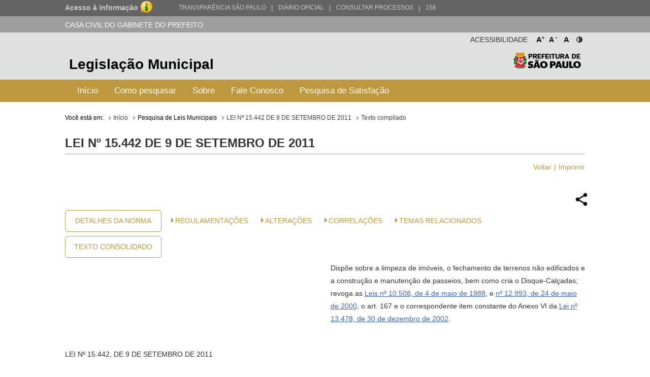

--- FILE ---
content_type: text/html; charset=utf-8
request_url: http://legislacao.prefeitura.sp.gov.br/leis/lei-15442-de-09-de-setembro-de-2011/
body_size: 56483
content:
<!DOCTYPE html>
<html lang="pt-BR">
<head>
	<!-- Global site tag (gtag.js) - Google Analytics -->
	<script async src="https://www.googletagmanager.com/gtag/js?id=UA-79727345-1"></script>
	<script>
	  window.dataLayer = window.dataLayer || [];
	  function gtag(){dataLayer.push(arguments);}
	  gtag('js', new Date());

	  gtag('config', 'UA-79727345-1');
	</script>

	<title> LEI Nº 15.442 DE 9 DE SETEMBRO DE 2011 &laquo; Catálogo de Legislação Municipal</title>

	<meta charset="UTF-8">
	<meta name="viewport" content="initial-scale=1.0,user-scalable=no,maximum-scale=1,width=device-width">
	<meta http-equiv="X-UA-Compatible" content="IE=edge">

	<meta name="description" content="Legislação Municipal - Catálogo de Legislação Municipal. Pesquisa de leis, normas, decretos e portarias do Município de São Paulo.">
	<meta name="keywords" content="legislação, municipal, catálogo, leis, normas, portarias">
	<meta property="og:title" content="Legislação Municipal - Catálogo de Legislação Municipal">
	<meta property="og:type" content="legislação.municipal">
	<meta property="og:url" content="http://legislacao.prefeitura.sp.gov.br/">
	<meta property="og:image" content="http://legislacao.prefeitura.sp.gov.br/static/img/lgo_prefeitura_black.png">


	<link rel="shortcut icon" href="/static/favicon.ico">
	<link href="https://fonts.googleapis.com/icon?family=Material+Icons" rel="stylesheet">
    <link rel="stylesheet" href="/static/css/materialize.css" type="text/css" media="all">
    <link rel="stylesheet" href="/static/css/jquery-ui.min.css" type="text/css" media="all">
    <link rel="stylesheet" href="/static/css/nouislider.css" type="text/css" media="all">
    <link rel="stylesheet" href="/static/css/select2.min.css" type="text/css" media="all">
	<link rel="stylesheet" href="/static/css/style.css?versao=10" type="text/css" media="all">
	<link rel="stylesheet" href="/static/css/estilos_temas.css" type="text/css" media="all">
	
	<!--[if IE]>
	<script src="http://html5shiv.googlecode.com/svn/trunk/html5.js"></script>
	<![endif]-->
	<!--[if lt IE 9]>
	    <script src="/static/js/iefix.js"></script>
	<![endif]-->

</head>

<body>
	<!--LOADER-->
	<div id="loader" style="display:none">
		<div class="preloader-wrapper big active">
		    <div class="spinner-layer spinner-blue-only">
		      <div class="circle-clipper left">
		        <div class="circle"></div>
		      </div><div class="gap-patch">
		        <div class="circle"></div>
		      </div><div class="circle-clipper right">
		        <div class="circle"></div>
		      </div>
		    </div>
		  </div>
	    
	    <p>Aguarde...</p>
	</div>

	<!--TRANSPARENCIA BAR-->
	<div class="navbar-trans hide-on-med-and-down">
		<div class="barra-cinza">
		  <div class="container-wrapper">
		    <div id="acesso" class="container width-12">
		      <a href="http://transparencia.prefeitura.sp.gov.br/sistema-eletronico-de-informacao-ao-cidadao-e-sic" class="four columns bold em09" ttiel="Acesso à informação" target="_blank">Acesso à informação
				<span class="imgI">
				</span>
		      </a>
		      <a id="transparenciasp" class="upper" href="http://transparencia.prefeitura.sp.gov.br" title="Transparência São Paulo" target="_blank">Transparência São Paulo </a>
			  <a href="#" style="margin-left: 10px;"><span>|</span> </a>
			  <a id="processos" class="upper" href="https://diariooficial.prefeitura.sp.gov.br/md_epubli_controlador.php?acao=inicio" title="Diário Oficial do Município de São Paulo" target="_blank">Diário Oficial</a>
			  <a href="#" style="margin-left: 10px;"><span>|</span> </a>
			  <a id="processos" class="upper" href="https://processos.prefeitura.sp.gov.br/Forms/consultarProcessos.aspx" title="Portal de Processos Administrativos" target="_blank">Consultar Processos</a>
			  <a href="#" style="margin-left: 10px;"><span>|</span> </a>
			  <a id="sp156" class="upper" href="https://sp156.prefeitura.sp.gov.br" title="Portal de Atendimento prefeitura de São Paulo" target="_blank">156</a>
		    </div>
		  </div>
		</div>
	</div>


	<!--SECRETARIA BAR-->
	<div class="sec-bar grey hide-on-med-and-down">
		<div class="container">
			<span class="white-text">CASA CIVIL DO GABINETE DO PREFEITO</span>
		</div>
	</div>


	<!--HEADER-->
	<header>

		<!--COMPONENTE ACESSIBILIDADE-->
		<div class="container">
			<div class="access-bar hide-on-med-and-down">
				<div class="row">
					<ul>
						<li><a href="#" class="fontResizer_add" title="Aumentar a fonte">A<sup>+</sup></a></li>
			            <li><a href="#" class="fontResizer_minus" title="Diminuir a fonte">A<sup>-</sup></a></li>
			            <li><a href="#" class="fontResizer_reset" title="Voltar ao tamanho padrão">A</a></li>
			            <li><a href="#" class="btn-contraste1" title="Deixar o fundo preto com letras brancas"><img src="/static/img/icon-contrast.png" title="Deixar o fundo preto com letras brancas" /></a></li>
					</ul>
					<h2>Acessibilidade</h2>
				</div>
			</div>
		</div>


		<div class="row grey lighten-2 mob-header">
			<!--BOX HEADER-->
			<div class="bx-header col s12 hide-on-med-and-down">
				<div class="container">
					<h1><a href="/" title="Legislação Municipal">Legislação Municipal</a></h1>
					<h2 class="hide-on-small-only"><a href="http://capital.sp.gov.br" title="Prefeitura de São Paulo" target="_blank">Prefeitura de São Paulo</a></h2>
				</div>
			</div>
			<!--FIM BOX HEADER-->     


			<!--BOX MENU-->
			<div class="bx-menu col s12">
				<div class="container">
					<div class="row">
						<div class="navbar navbar-default col s12">
							<div class="navbar-header hide-on-med-and-up row">
								<div class="col s4">
									<button type="button" class="navbar-toggle collapsed" data-toggle="collapse" data-target="#navbar" aria-expanded="false" aria-controls="navbar"></button>
								</div>
								<div class="col s8">
									<h1 class="hide-on-med-and-up"><a href="/" title="Legislação Municipal">Legislação Municipal</a></h1>
								</div>
					          	
							</div>
							<nav id="navbar" role="navigation" class="">
                                <ul class="nav navbar-nav">
                                	<li class="menu-item"><a href="/">Início</a></li>
									<li class="menu-item"><a href="/pagina/instrucoes_pesquisa">Como pesquisar</a></li>
									<li class="menu-item"><a href="/pagina/sobre">Sobre</a></li>
									<li class="menu-item"><a href="/fale-conosco">Fale Conosco</a></li>
									<li class="menu-item"><a href="/formulario-pesquisa">Pesquisa de Satisfação</a></li>
								</ul>
							</nav>
						</div>
					</div>
				</div>
			</div>
			<!--FIM BOX MENU-->

		</div>
	</header>
	<!--FIM HEADER-->



	<!--CONTENT-->
	<section class="sc-content">
		<div class="container">
			

<style>

</style>

<div class="cpm-breadcrumb">
    <div class="texto_compilado">
        <ol class="breadcrumb">
            <li>Você está em:</li>
            <li><a href="/">Início</a></li>
            <li>Pesquisa de Leis Municipais</li>
            <li><a href="/leis/lei-15442-de-09-de-setembro-de-2011">LEI Nº 15.442 DE 9 DE SETEMBRO DE 2011</a></li>
            <li class="active">Texto compilado</li>
        </ol>
    </div>
</div>

<div class="bx-leis">
    <div class="bx-hLogo">
        <img src="/static/img/lgo_prefeitura_g_b.png" alt="">
    </div>
    <h4>LEI Nº 15.442 de 9 de Setembro de 2011</h4>

    <ul class="m-item">
        <li><a href="javascript:window.history.go(-1)" class="">Voltar</a></li>
        <li><a href="javascript:print()">Imprimir</a></li>
    </ul>

    
      


  


    <div class="bx-retornaLei remove">
        <div class="row">
            <div class="share-dialog">
                <div class="shered-header">
                  <h3 class="dialog-title">Compartilhar essa norma:</h3>
                  <button class="close-button"><svg><use href="#close"></use></svg>     </button>
                </div>
                <div class="targets">
                  <a class="button facebook" href="#">
                    <svg>
                      <use href="#facebook"></use>
                    </svg>                
                  </a>
                  
                  <a class="button twitter" href="#">
                    <svg>
                      <use href="#twitter"></use>
                    </svg>
                  </a>
                  
                  <a class="button linkedin" href="#">
                    <svg>
                      <use href="#linkedin"></use>
                    </svg>
                  </a>
                  
                  <a class="button email" href="#">
                    <svg>
                      <use href="#email"></use>
                    </svg>
                  </a>
                  <a class="button whatsapp" href="#">
                    <svg>
                        <use href="#whatsapp"></use>
                    </svg>
                  </a>
                  <a class="button copy" href="#">
                    <svg>
                        <use href="#copy"></use>
                    </svg>
                  </a>
                </div>
              </div>  
            <a href="#" class="share-button" title="Compartilhar essa norma">
                <img src="[data-uri]"/>
            </a>
            
            <svg class="hidden">
                <defs>
                    <symbol viewBox="0 0 24 24" fill="none" stroke="currentColor" stroke-width="2" stroke-linecap="round" stroke-linejoin="round" class="feather feather-share"><path d="M4 12v8a2 2 0 0 0 2 2h12a2 2 0 0 0 2-2v-8"></path><polyline points="16 6 12 2 8 6"></polyline><line x1="12" y1="2" x2="12" y2="15"></line></symbol>
                    <symbol id="facebook" viewBox="0 0 24 24" fill="#3b5998" stroke="#3b5998" stroke-width="2" stroke-linecap="round" stroke-linejoin="round" class="feather feather-facebook"><path d="M18 2h-3a5 5 0 0 0-5 5v3H7v4h3v8h4v-8h3l1-4h-4V7a1 1 0 0 1 1-1h3z"></path></symbol>    
                    <symbol id="twitter" viewBox="0 0 24 24" fill="#1da1f2" stroke="#1da1f2" stroke-width="2" stroke-linecap="round" stroke-linejoin="round" class="feather feather-twitter"><path d="M23 3a10.9 10.9 0 0 1-3.14 1.53 4.48 4.48 0 0 0-7.86 3v1A10.66 10.66 0 0 1 3 4s-4 9 5 13a11.64 11.64 0 0 1-7 2c9 5 20 0 20-11.5a4.5 4.5 0 0 0-.08-.83A7.72 7.72 0 0 0 23 3z"></path></symbol>    
                    <symbol id="email" viewBox="0 0 24 24" fill="#777" stroke="#fafafa" stroke-width="2" stroke-linecap="round" stroke-linejoin="round" class="feather feather-mail"><path d="M4 4h16c1.1 0 2 .9 2 2v12c0 1.1-.9 2-2 2H4c-1.1 0-2-.9-2-2V6c0-1.1.9-2 2-2z"></path><polyline points="22,6 12,13 2,6"></polyline></symbol>    
                    <symbol id="linkedin" viewBox="0 0 24 24" fill="#0077B5" stroke="#0077B5" stroke-width="2" stroke-linecap="round" stroke-linejoin="round" class="feather feather-linkedin"><path d="M16 8a6 6 0 0 1 6 6v7h-4v-7a2 2 0 0 0-2-2 2 2 0 0 0-2 2v7h-4v-7a6 6 0 0 1 6-6z"></path><rect x="2" y="9" width="4" height="12"></rect><circle cx="4" cy="4" r="2"></circle></symbol>    
                    <symbol id="whatsapp" version="1.1" id="Capa_1" xmlns="http://www.w3.org/2000/svg" xmlns:xlink="http://www.w3.org/1999/xlink" x="0px" y="0px" viewBox="0 0 58 58" style="enable-background:new 0 0 58 58;" xml:space="preserve">
                         <path style="fill:#2CB742;" d="M0,58l4.988-14.963C2.457,38.78,1,33.812,1,28.5C1,12.76,13.76,0,29.5,0S58,12.76,58,28.5
                    S45.24,57,29.5,57c-4.789,0-9.299-1.187-13.26-3.273L0,58z"/>
                         <path style="fill:#FFFFFF;" d="M47.683,37.985c-1.316-2.487-6.169-5.331-6.169-5.331c-1.098-0.626-2.423-0.696-3.049,0.42
                            c0,0-1.577,1.891-1.978,2.163c-1.832,1.241-3.529,1.193-5.242-0.52l-3.981-3.981l-3.981-3.981c-1.713-1.713-1.761-3.41-0.52-5.242
                            c0.272-0.401,2.163-1.978,2.163-1.978c1.116-0.627,1.046-1.951,0.42-3.049c0,0-2.844-4.853-5.331-6.169
                            c-1.058-0.56-2.357-0.364-3.203,0.482l-1.758,1.758c-5.577,5.577-2.831,11.873,2.746,17.45l5.097,5.097l5.097,5.097
                            c5.577,5.577,11.873,8.323,17.45,2.746l1.758-1.758C48.048,40.341,48.243,39.042,47.683,37.985z"/>
                    </symbol>
                    <symbol id="close" viewBox="0 0 24 24" fill="none" stroke="currentColor" stroke-width="2" stroke-linecap="round" stroke-linejoin="round" class="feather feather-x-square"><rect x="3" y="3" width="18" height="18" rx="2" ry="2"></rect><line x1="9" y1="9" x2="15" y2="15"></line><line x1="15" y1="9" x2="9" y2="15"></line></symbol>
                    <symbol id="copy" version="1.1" id="Layer_1" xmlns="http://www.w3.org/2000/svg" xmlns:xlink="http://www.w3.org/1999/xlink" x="0px" y="0px"
                            viewBox="0 0 64 64" enable-background="new 0 0 64 64" xml:space="preserve">
                        <path d="M53.9791489,9.1429005H50.010849c-0.0826988,0-0.1562004,0.0283995-0.2331009,0.0469999V5.0228
                            C49.7777481,2.253,47.4731483,0,44.6398468,0h-34.422596C7.3839517,0,5.0793519,2.253,5.0793519,5.0228v46.8432999
                            c0,2.7697983,2.3045998,5.0228004,5.1378999,5.0228004h6.0367002v2.2678986C16.253952,61.8274002,18.4702511,64,21.1954517,64
                            h32.783699c2.7252007,0,4.9414978-2.1725998,4.9414978-4.8432007V13.9861002
                            C58.9206467,11.3155003,56.7043495,9.1429005,53.9791489,9.1429005z M7.1110516,51.8661003V5.0228
                            c0-1.6487999,1.3938999-2.9909999,3.1062002-2.9909999h34.422596c1.7123032,0,3.1062012,1.3422,3.1062012,2.9909999v46.8432999
                            c0,1.6487999-1.393898,2.9911003-3.1062012,2.9911003h-34.422596C8.5049515,54.8572006,7.1110516,53.5149002,7.1110516,51.8661003z
                            M56.8888474,59.1567993c0,1.550602-1.3055,2.8115005-2.9096985,2.8115005h-32.783699
                            c-1.6042004,0-2.9097996-1.2608986-2.9097996-2.8115005v-2.2678986h26.3541946
                            c2.8333015,0,5.1379013-2.2530022,5.1379013-5.0228004V11.1275997c0.0769005,0.0186005,0.1504021,0.0469999,0.2331009,0.0469999
                            h3.9682999c1.6041985,0,2.9096985,1.2609005,2.9096985,2.8115005V59.1567993z"/>
                        <path d="M38.6031494,13.2063999H16.253952c-0.5615005,0-1.0159006,0.4542999-1.0159006,1.0158005
                            c0,0.5615997,0.4544001,1.0158997,1.0159006,1.0158997h22.3491974c0.5615005,0,1.0158997-0.4542999,1.0158997-1.0158997
                            C39.6190491,13.6606998,39.16465,13.2063999,38.6031494,13.2063999z"/>
                        <path d="M38.6031494,21.3334007H16.253952c-0.5615005,0-1.0159006,0.4542999-1.0159006,1.0157986
                            c0,0.5615005,0.4544001,1.0159016,1.0159006,1.0159016h22.3491974c0.5615005,0,1.0158997-0.454401,1.0158997-1.0159016
                            C39.6190491,21.7877007,39.16465,21.3334007,38.6031494,21.3334007z"/>
                        <path d="M38.6031494,29.4603004H16.253952c-0.5615005,0-1.0159006,0.4543991-1.0159006,1.0158997
                            s0.4544001,1.0158997,1.0159006,1.0158997h22.3491974c0.5615005,0,1.0158997-0.4543991,1.0158997-1.0158997
                            S39.16465,29.4603004,38.6031494,29.4603004z"/>
                        <path d="M28.4444485,37.5872993H16.253952c-0.5615005,0-1.0159006,0.4543991-1.0159006,1.0158997
                            s0.4544001,1.0158997,1.0159006,1.0158997h12.1904964c0.5615025,0,1.0158005-0.4543991,1.0158005-1.0158997
                            S29.0059509,37.5872993,28.4444485,37.5872993z"/>
                    </symbol>
                </defs>
            </svg>
            <div class="col s12 bx-content-links">
                <ul class="bx-btn">
                    <li>
                        <a href="/leis/lei-15442-de-09-de-setembro-de-2011//detalhe/6302cab11411924fe9cc30cf">Detalhes da Norma</a>
                    </li>
                    <li>
                        <a href="/leis/lei-15442-de-09-de-setembro-de-2011//consolidado">Texto Consolidado</a>
                    </li>
                </ul>
                
                <div class="col s12 m9 bx-ementa-links">
                    <ul>
                    
                    
                    
                        <li><span class="arrow_box"></span><a href="/leis/lei-15442-de-09-de-setembro-de-2011//regulamentacoes">Regulamentações</a></li>
                    
                    
                        <li><span class="arrow_box"></span><a href="#historico" class="">Alterações</a></li>
                    
        			

                    
                        <li><span class="arrow_box"></span><a href="#correlacionadas" class="">CORRELAÇÕES</a></li>
                    
                    
                    
                        <li><span class="arrow_box"></span><a href="#temas" class="">Temas Relacionados</a></li>
                    
                    
                    </ul>                       
                    
                </div>
            </div>
  
            <div class="col s12 push-s0 bx-ementa customStyle">
                <p>Dispõe sobre a limpeza de imóveis, o fechamento de terrenos não edificados e a construção e manutenção de passeios, bem como cria o Disque-Calçadas; revoga as <a href="http://legislacao.prefeitura.sp.gov.br/leis/lei-10508-de-4-de-maio-de-1988">Leis nº 10.508, de 4 de maio de 1988</a>, e <a href="http://legislacao.prefeitura.sp.gov.br/leis/lei-12993-de-24-de-maio-de-2000">nº 12.993, de 24 de maio de 2000</a>, o art. 167 e o correspondente item constante do Anexo VI da <a href="http://legislacao.prefeitura.sp.gov.br/leis/lei-13478-de-30-de-dezembro-de-2002/" target="_blank" rel="noopener">Lei nº 13.478, de 30 de dezembro de 2002</a>.</p> 
            </div>
            <div class="col s12 customStyle">
                <p align="left">LEI Nº 15.442, DE 9 DE SETEMBRO DE 2011</p><p align="left">(<a href="http://documentacao.camara.sp.gov.br/cgi-bin/wxis.bin/iah/scripts/?IsisScript=iah.xis&amp;form=A&amp;navBar=OFF&amp;hits=200&amp;lang=pt&amp;nextAction=search&amp;base=proje&amp;conectSearch=init&amp;exprSearch=%22PROJETO%20DE%20LEI%22&amp;indexSearch=%5EnCm%5ELTipo+de+projeto%5Etshort%5Ex%2F20%5EyDATABASE&amp;conectSearch=and&amp;exprSearch=409&amp;indexSearch=%5EnPj%5ELN%FAmero+do+projeto%5Ex%2F30%5EyDATABASE&amp;conectSearch=and&amp;exprSearch=2010&amp;indexSearch=%5EnDp%5ELAno+do+projeto%5Ex%2F40%5Etshort%5EyDATABASE" target="_blank" rel="noopener">Projeto de Lei nº 409/10</a>, do Vereador Domingos Dissei - DEMOCRATAS)</p><p align="left">Dispõe sobre a limpeza de imóveis, o fechamento de terrenos não edificados e a construção e manutenção de passeios, bem como cria o Disque-Calçadas; revoga as <a href="http://legislacao.prefeitura.sp.gov.br/leis/lei-10508-de-4-de-maio-de-1988">Leis nº 10.508, de 4 de maio de 1988</a>, e <a href="http://legislacao.prefeitura.sp.gov.br/leis/lei-12993-de-24-de-maio-de-2000">nº 12.993, de 24 de maio de 2000</a>, o art. 167 e o correspondente item constante do Anexo VI da <a href="http://legislacao.prefeitura.sp.gov.br/leis/lei-13478-de-30-de-dezembro-de-2002/" target="_blank" rel="noopener">Lei nº 13.478, de 30 de dezembro de 2002</a>.</p><p align="left">GILBERTO KASSAB, Prefeito do Município de São Paulo, no uso das atribuições que lhe são conferidas por lei, faz saber que a Câmara Municipal, em sessão de 1º de setembro de 2011, decretou e eu promulgo a seguinte lei:</p><p align="left">CAPÍTULO I</p><p align="left">DA LIMPEZA DE IMÓVEIS</p><p align="left">Art. 1º Os responsáveis por imóveis, edificados ou não, lindeiros a vias ou logradouros públicos, são obrigados a mantê-los limpos, capinados e drenados, respondendo, em qualquer situação, pela sua utilização como depósito de lixo, detritos ou resíduos de qualquer espécie ou natureza.</p><p align="left">CAPÍTULO II</p><p align="left">DO FECHAMENTO DE TERRENOS</p><p align="left">Art. 2º Os responsáveis por terrenos não edificados, com frente para vias ou logradouros públicos dotados de pavimentação ou de guias e sarjetas, são obrigados a executar, manter e conservar gradil, muro ou outro tipo adequado de fecho nos respectivos alinhamentos, observadas as regras a serem fixadas por meio de decreto.</p><p align="left">§ 1º O fechamento de que trata o "caput" deste artigo poderá ser metálico, de pedra, de concreto ou de alvenaria revestida, devendo ter altura de 1,20m (um metro e vinte centímetros) em relação ao nível do logradouro e ser provido de portão.</p><p align="left">§ 2º O fechamento poderá ter altura superior a 1,20m (um metro e vinte centímetros) desde que, a partir dessa medida, sejam executados com, no mínimo 50% (cinquenta por cento) de sua superfície uniformemente vazada, de forma a possibilitar a total visão do terreno.</p><p align="left">§ 3º O Executivo poderá alterar as características do fechamento, por meio de decreto, em função da evolução da técnica das construções, dos materiais e das tendências sociais.</p><p align="left">Art. 3º Quando o terreno pertencer a loteamento aprovado, fica concedido, para cumprimento do disposto neste artigo, o prazo de 12 (doze) meses, contados a partir da data da expedição do Termo de Verificação de Execução de Obras.</p><p align="left">Art. 4º A execução do fechamento depende de Comunicação, prevista no item 3.3 do Código de Obras e Edificações, aprovado pela <a href="http://legislacao.prefeitura.sp.gov.br/leis/lei-11228-de-25-de-junho-de-1992/" target="_blank" rel="noopener">Lei nº 11.228, de 26 de junho de 1992</a>, e de Alvará de Alinhamento e Nivelamento, a serem requeridos, pelo responsável, na Subprefeitura competente, nos termos da legislação vigente.</p><p align="left">Parágrafo único. Ressalvadas as hipóteses previstas em lei, o Alvará de Alinhamento e Nivelamento poderá ser dispensado, a critério da Administração Municipal, nos casos de imóveis que acompanhem os alinhamentos e nivelamentos existentes, excluídos os casos de fechamentos com características de muro de arrimo.</p><p align="left">Art. 5º A Administração Municipal poderá dispensar a execução de gradil, muro ou fecho, por impossibilidade ou dificuldade para a execução das obras, nos seguintes casos:</p><p align="left">I - os terrenos apresentarem acentuado desnível em relação ao leito dos logradouros;</p><p align="left">II - existir curso d'água ou acidente geográfico junto ao alinhamento ou nele interferindo.</p><p align="left">Parágrafo único. Os terrenos com Alvará de Autorização, Aprovação ou Execução em vigor ficam dispensados da execução de gradil, muro ou fecho desde que instalados, nos alinhamentos ou sobre o passeio, os tapumes exigidos pela legislação que trata da execução das obras.</p><p align="left">Art. 6º Para os efeitos desta lei, considera-se inexistente o gradil, muro ou fecho cuja construção, reconstrução ou preservação esteja em desacordo com as regras e padrões técnicos estabelecidos na normatização específica.</p><p align="left">Parágrafo único. Não se enquadram na definição prevista no "caput" deste artigo os fechamentos executados, até a data da publicação desta lei, de acordo com a legislação vigente à época de sua execução e mantidos em bom estado de conservação.</p><p align="left">CAPÍTULO III</p><p align="left">DOS PASSEIOS PÚBLICOS<del>(Regulamentado pelo <a href="http://legislacao.prefeitura.sp.gov.br/leis/decreto-58611-de-24-de-janeiro-de-2019">Decreto nº 58.611/2019</a>)</del>(Regulamentado pelo <a href="http://legislacao.prefeitura.sp.gov.br/leis/decreto-59671-de-7-de-agosto-de-2020">Decreto nº 59.671/2020)</a></p><p align="left">Art. 7º Os responsáveis por imóveis, edificados ou não, lindeiros a vias ou logradouros públicos dotados de guias e sarjetas, são obrigados a executar, manter e conservar os respectivos passeios na extensão correspondente à sua testada, na conformidade da normatização específica expedida pelo Executivo.</p><p align="left">§ 1º Ficam excluídos da obrigação de execução dos passeios, prevista no "caput" deste artigo, os responsáveis por imóveis localizados nas vias integrantes:</p><p align="left">I - do Plano de Pavimentação Urbana Comunitária - PPUC, instituído pela <a href="http://legislacao.prefeitura.sp.gov.br/leis/lei-10558-de-17-de-junho-de-1988">Lei nº 10.558, de 17 de junho de 1988</a>;</p><p align="left">II - das rotas definidas, mediante decreto, nos termos do disposto no art. 2º da <a href="http://legislacao.prefeitura.sp.gov.br/leis/lei-14675-de-23-de-janeiro-de-2008/" target="_blank" rel="noopener">Lei nº 14.675, de 23 de janeiro de 2008</a>, que instituiu o Plano Emergencial de Calçadas - PEC;</p><p align="left">III - da Rede Viária Estrutural dos tipos N1, N2 e N3, a teor dos §§1º e 3º do art. 6º da <a href="http://legislacao.prefeitura.sp.gov.br/leis/lei-13885-de-25-de-agosto-de-2004/" target="_blank" rel="noopener">Lei nº 13.885, de 25 de agosto de 2004</a>.</p><p align="left">§ 2º Para os efeitos desta lei, o passeio será considerado:</p><p align="left">I - inexistente, quando executado em desconformidade com as normas técnicas vigentes à época de sua construção ou reconstrução;</p><p align="left">II - em mau estado de manutenção e conservação, quando apresentar buracos, ondulações, desníveis não exigidos pela natureza do logradouro ou obstáculos que impeçam a circulação livre e segura dos pedestres, bem como execução de reparos em desacordo com o aspecto estético ou harmônico do passeio existente.</p><p align="left">Art. 8º A instalação de mobiliário urbano nos passeios, tais como telefones públicos, caixas de correio e lixeiras, não poderá bloquear, obstruir ou dificultar o acesso de veículos, o livre acesso e circulação de pedestres, em especial das pessoas com deficiência, ou a visibilidade dos pedestres e motoristas, na confluência das vias, observada a normatização específica expedida pelo Executivo, sob pena de aplicação da multa prevista no Anexo Único integrante desta lei.</p><p align="left">Parágrafo único. Qualquer que seja a largura do passeio deverá ser respeitada a faixa livre mínima de 1,20m (um metro e vinte centímetros), destinada exclusivamente a livre circulação de pedestres.</p><p align="left">Art. 9º Aplicam-se aos passeios, no que couber, o disposto no art. 3º e no "caput" do art. 5º desta lei, relativo a prazo e dispensa para o cumprimento da obrigação de executar, manter e conservar os passeios.</p><p align="left">§ 1º No caso de passeio em mau estado de manutenção e conservação em decorrência da existência de espécie arbórea, o responsável ficará dispensado do cumprimento da obrigação prevista no "caput" do art. 7º desta lei até que o corte ou a supressão seja providenciado pela Administração Municipal, nos termos da legislação vigente.</p><p align="left">§ 2º A partir do corte ou supressão da espécie arbórea, o responsável terá o prazo de 30 (trinta) dias para providenciar a regularização do passeio público.</p><p align="left">CAPÍTULO IV</p><p align="left">DAS RESPONSABILIDADES, PROCEDIMENTOS E PENALIDADES</p><p align="left">Art. 10. Consideram-se responsáveis pelas obras e serviços previstos nos arts. 1º a 7º desta lei:</p><p align="left">I - o proprietário, o titular do domínio útil ou da nua propriedade, o condomínio ou o possuidor do imóvel, a qualquer título, ressalvadas as hipóteses previstas no § 1º do art. 7º desta lei;</p><p align="left">II - a União, o Estado, o Município e os órgãos e entidades da respectiva Administração Indireta, quanto aos próprios de seu domínio, posse, guarda ou administração.</p><p align="left">§ 1º O Município reparará os danos que causar às obras e serviços de que trata esta lei quando da realização dos melhoramentos públicos de sua responsabilidade.</p><p align="left">§ 2º As permissionárias do uso das vias públicas para a implantação de equipamentos de infraestrutura urbana destinados à prestação de serviços públicos e privados repararão os danos causados aos passeios públicos na conformidade do disposto em legislação específica.</p><p align="left">§ 3º Os responsáveis referidos no inciso I do "caput" deste artigo serão solidariamente responsáveis pela regularidade dos imóveis nos termos das disposições desta lei, bem como pelas penalidades decorrentes do seu descumprimento.</p><p align="left">Art. 10-A. Previamente à aplicação das penalidades previstas no presente diploma legal, o responsável receberá uma Notificação Orientativa nos termos definidos em Lei.(Incluído pela <a href="http://legislacao.prefeitura.sp.gov.br/leis/lei-17841-de-19-de-agosto-de-2022">Lei nº 17.841/2022</a>)</p><p align="left"><del>Art. 11. O descumprimento das disposições desta lei acarretará a lavratura, por irregularidade constatada, de autos de multa e de intimação para regularizar a limpeza, o fechamento ou o passeio, conforme o caso, no prazo improrrogável de 30 (trinta) dias.</del></p><p align="left">Art. 11. O descumprimento das disposições desta lei acarretará a lavratura, por irregularidade constatada, de autos de multa e de intimação para regularizar a limpeza, o fechamento ou o passeio, conforme o caso, no prazo improrrogável de 60 (sessenta) dias. (Redação dada pela <a href="http://legislacao.prefeitura.sp.gov.br/leis/lei-15733-de-03-de-maio-de-2013/" target="_blank" rel="noopener">Lei nº 15.733/2013</a>)</p><p align="left">Parágrafo único. O prazo estabelecido no "caput" deste artigo ficará reduzido a 20 (vinte) dias nos casos das irregularidades previstas no art. 8º desta lei.</p><p align="left">Art. 12. Os autos de multa e de intimação serão dirigidos ao responsável ou seu representante legal, assim considerados o mandatário, o administrador ou o gerente, pessoalmente ou por via postal com aviso de recebimento, no endereço constante do Cadastro Imobiliário Fiscal, nos termos da <a href="/leis/lei-10208-de-5-de-dezembro-de-1986">Lei nº 10.208, de 5 de dezembro de 1986</a>.</p><p align="left">§ 1º Presumir-se-á o recebimento dos autos de multa e de intimação quando encaminhados ao endereço constante do Cadastro Imobiliário Fiscal.</p><p align="left">§ 2º A multa e a intimação serão objeto de publicação por edital no Diário Oficial da Cidade.</p><p align="left">§ 3º O prazo para atendimento da intimação será contado em dias corridos, a partir da data da publicação do edital, excluído o dia do início e incluído o dia do fim.</p><p align="left">Art. 13. O responsável fica obrigado a comunicar, diretamente à Prefeitura do Município de São Paulo, que as irregularidades constatadas foram sanadas, até o termo final do prazo para atendimento da intimação.</p><p align="left">Parágrafo único. A comunicação poderá ser feita nas Praças de Atendimento das Subprefeituras, pelo Portal da Prefeitura do Município de São Paulo na Internet ou por outro meio eletrônico disponibilizado pelo Executivo, mediante regulamentação.</p><p align="left">Art. 14. Na hipótese do não atendimento da intimação nos prazos estabelecidos no art. 11 desta lei, nova multa será aplicada por irregularidade constatada.</p><p align="left"><del>Parágrafo único. A multa prevista no "caput" deste artigo será renovada a cada 30 (trinta) dias até que haja a comunicação do saneamento da irregularidade ou a constatação da regularização pela Administração Municipal.</del></p><p align="left">§ 1º A multa prevista no “caput” deste artigo será renovada a cada 60 (sessenta) dias até que haja a comunicação do saneamento da irregularidade ou a constatação da regularização pela Administração Municipal. (Redação dada pela <a href="http://legislacao.prefeitura.sp.gov.br/leis/lei-15733-de-03-de-maio-de-2013/" target="_blank" rel="noopener">Lei nº 15.733/2013</a>)</p><p align="left">§ 2º A regularização da limpeza, fechamento ou passeio, devidamente comunicada à Subprefeitura competente, tornará sem efeito a multa que tenha sido aplicada, nos termos desta lei, nos 60 (sessenta) dias antecedentes à comunicação. (Incluído pela <a href="http://legislacao.prefeitura.sp.gov.br/leis/lei-15733-de-03-de-maio-de-2013/" target="_blank" rel="noopener">Lei nº 15.733/2013</a>)</p><p align="left">Art. 15. Os valores das multas previstas nos arts. 8º, 11, 14 e § 1º do art. 20 desta lei serão os constantes do Anexo Único integrante desta lei.</p><p align="left">Parágrafo único. Os valores das multas serão atualizadas anualmente pela variação do Índice de Preços ao Consumidor Amplo - IPCA, apurado pelo Instituto Brasileiro de Geografia e Estatística - IBGE, ou por outro índice que venha a substituí-lo.</p><p align="left"><del>Art. 16. Contra a aplicação das multas previstas nos arts. 8º, 11, 14 e § 1º do art. 20 desta lei, caberá a apresentação de defesa, com efeito suspensivo, dirigida ao Supervisor de Fiscalização da Subprefeitura, no prazo de 15 (quinze) dias, contados a partir da data da publicação do edital referido no § 2º do art. 12 desta lei, excluído o dia do início e incluído o dia do vencimento.</del></p><p align="left"><del>Art. 16. Contra a aplicação das multas previstas nos arts. 8º, 11, 14, § 1º do art. 19 e §§ 1º e 3º do art. 20 desta lei, caberá a apresentação de defesa, com efeito suspensivo, dirigida ao Supervisor de Fiscalização da Subprefeitura, no prazo de 15 (quinze) dias, contados a partir da data de publicação do edital referido no § 2º do art. 12 desta lei, excluído o dia do início e incluído o dia do vencimento. (Redação dada pela <a href="http://legislacao.prefeitura.sp.gov.br/leis/lei-15733-de-03-de-maio-de-2013/" target="_blank" rel="noopener">Lei nº 15.733/2013</a>)</del></p><p align="left">Art. 16. Contra a aplicação das multas previstas nos arts. 8º, 11, 14, § 1º do art. 19 e §§ 1º e 3º do art. 20 desta lei, caberá a apresentação de defesa, com efeito suspensivo, dirigida ao Supervisor de Fiscalização da Subprefeitura, no prazo de 60 (sessenta) dias, contados a partir da data de publicação do edital referido no § 2º do art. 12 desta lei, excluído o dia do início e incluído o dia do vencimento.(Redação dada pela <a href="http://legislacao.prefeitura.sp.gov.br/leis/lei-16126-de-11-de-marco-de-2015/" target="_blank" rel="noopener">Lei nº 16.126/2015</a>)</p><p align="left">§ 1º Contra o despacho decisório que desacolher a defesa, caberá recurso, com efeito suspensivo, dirigido ao Subprefeito, no prazo de 30 (trinta) dias contados da data da publicação da decisão no Diário Oficial da Cidade, excluído o dia do início e incluído o dia do fim.</p><p align="left">§ 2º A defesa e o recurso poderão ser apresentados nas Praças de Atendimento das Subprefeituras, pelo Portal da Prefeitura do Município de São Paulo na Internet, ou por outro meio eletrônico, disponibilizado pelo Executivo, mediante regulamentação.</p><p align="left">§ 3º A decisão do recurso encerra a instância administrativa.</p><p align="left">§ 4º O infrator ficará obrigado a realizar o pagamento do valor da multa corrigido, sob pena de cobrança judicial, quando:</p><p align="left">I - a defesa for indeferida e não tenha sido apresentado recurso em tempo hábil;</p><p align="left">II - o recurso for indeferido.(NR)</p><p align="left"><del>Art. 17. A Prefeitura poderá, a seu critério, executar as obras e serviços não realizados nos prazos estipulados, cobrando dos responsáveis omissos o custo apropriado, acrescido de 100% (cem por cento), sem prejuízo da aplicação da multa cabível, juros, eventuais acréscimos legais e demais despesas advindas de sua exigibilidade e cobrança.</del></p><p align="left">Art. 17. A Prefeitura poderá, a seu critério, executar as obras e serviços não realizados nos prazos estipulados, cobrando dos responsáveis omissos o custo apropriado, sem prejuízo da aplicação da multa cabível, juros, eventuais acréscimos legais e demais despesas advindas de sua exigibilidade e cobrança. (Redação dada pela <a href="http://legislacao.prefeitura.sp.gov.br/leis/lei-15733-de-03-de-maio-de-2013/" target="_blank" rel="noopener">Lei nº 15.733/2013</a>)</p><p align="left">Parágrafo único. O valor pago a título de multa poderá ser deduzido do débito referente à realização de obras e serviços pela Prefeitura, mencionado no “caput”, até o limite do valor deste débito, vedada a restituição do valor excedente da multa. (Incluído pela <a href="http://legislacao.prefeitura.sp.gov.br/leis/lei-15733-de-03-de-maio-de-2013/" target="_blank" rel="noopener">Lei nº 15.733/2013</a>)</p><p align="left">Art. 18. A Prefeitura poderá efetuar a apreensão e a remoção do mobiliário urbano, caso a irregularidade prevista no art. 8º desta lei perdure por mais de 60 (sessenta) dias.</p><p align="left">CAPÍTULO V</p><p align="left">DA ABERTURA DE GÁRGULAS, DO REBAIXAMENTO E CHANFRAMENTO DE GUIAS E DAS TRAVESSIAS SINALIZADAS PARA PEDESTRES</p><p align="left">Art. 19. A abertura de gárgulas sob o passeio, para escoamento de águas pluviais, o chanframento de guias, e o rebaixamento de guias, para acesso de veículos, serão executados pela Prefeitura, mediante requerimento do interessado e pagamento dos preços devidos, os quais serão calculados com base nos custos unitários dos respectivos serviços e atualizados em consonância com a legislação vigente.</p><p align="left">§ 1º As pessoas físicas ou jurídicas que realizarem os serviços de que trata o "caput" deste artigo 19 incorrerão em multa correspondente ao triplo do valor do preço do serviço, atualizada anualmente pela variação do Índice de Preços ao Consumidor Amplo - IPCA, apurado pelo Instituto Brasileiro de Geografia e Estatística - IBGE, ou por outro índice que venha a substituí-lo.</p><p align="left">§ 2º Se a Prefeitura, por qualquer motivo, necessitar refazer ou reparar os serviços executados clandestinamente, o infrator, além da multa prevista no "caput" deste artigo, responderá pelo preço correspondente ao refazimento ou reparo e, se for o caso, pelo valor das guias danificadas ou que não puderem ser aproveitadas.</p><p align="left">Art. 20. A Prefeitura providenciará, sob sua responsabilidade, o rebaixamento da parte dos passeios necessária ao acesso de pedestres, nas travessias sinalizadas e nos canteiros centrais das vias públicas.</p><p align="left">§ 1º Fica vedada a instalação dos mobiliários urbanos de que trata o art. 8º desta lei junto a rebaixamento vinculado às travessias sinalizadas, sob pena de multa constante do Anexo Único integrante desta lei.</p><p align="left">§ 2º O mobiliário existente, que prejudique o acesso de pedestres ou dificulte a sua visibilidade ou de motoristas, será removido pela Prefeitura ou, por sua determinação, pelo órgão responsável.</p><p align="left">§ 3º O descumprimento ao disposto no "caput" deste artigo acarretará ao infrator multa no valor de R$ 1.000,00, atualizado anualmente pela variação do Índice de Preços ao Consumidor Amplo - IPCA, apurado pelo Instituto Brasileiro de Geografia e Estatística - IBGE, ou por outro índice que venha a substituí-lo.</p><p align="left">§ 4º Se a PMSP, por qualquer motivo necessitar refazer ou reparar os serviços executados clandestinamente, o infrator, além da multa correspondente, responderá pelo preço do refazimento ou reparo e, se for o caso, pelas guias danificadas ou que não puderem ser aproveitadas.</p><p align="left">CAPÍTULO VI</p><p align="left">DISPOSIÇÕES FINAIS</p><p align="left">Art. 21. O Executivo criará um Disque-Calçadas, disponibilizando o respectivo número de telefone para atendimento das reclamações e prestações de informações.</p><p align="left">Parágrafo único. Para a finalidade prevista no "caput" deste artigo, poderá também ser disponibilizado atendimento eletrônico.</p><p align="left"><del>Art. 22. O Executivo promoverá as medidas necessárias para viabilizar a aplicação das normas previstas nesta lei, em sistema computadorizado, estabelecendo, mediante portaria, a padronização de procedimentos eletrônicos e demais documentos necessários ao seu cumprimento.</del></p><p align="left">Art. 22. O Executivo poderá disponibilizar orientação técnica aos munícipes para auxiliar no cumprimento do disposto nesta lei.(Redação dada pela <a href="http://legislacao.prefeitura.sp.gov.br/leis/lei-15733-de-03-de-maio-de-2013/" target="_blank" rel="noopener">Lei nº 15.733/2013</a>)</p><p align="left">§ 1º As informações previstas no “caput” deste artigo também poderão ser disponibilizadas por meio eletrônico.(Incluído pela <a href="http://legislacao.prefeitura.sp.gov.br/leis/lei-15733-de-03-de-maio-de-2013/" target="_blank" rel="noopener">Lei nº 15.733/2013</a>)</p><p align="left">Art. 22-A. A Prefeitura poderá realizar ampla campanha educativa, utilizando-se dos diversos meios de comunicação de massa, a fim de conscientizar a população sobre as exigências legais, os meios de fiscalização, as penalidades previstas e destacará, sobretudo, a importância de garantir condições ideais de mobilidade humana na Cidade.(Incluído pela <a href="http://legislacao.prefeitura.sp.gov.br/leis/lei-15733-de-03-de-maio-de-2013/" target="_blank" rel="noopener">Lei nº 15.733/2013</a>)</p><p align="left">§ 1º A Prefeitura poderá distribuir a todos os munícipes, por meio do cadastro do IPTU, cartilha simplificada sobre as responsabilidades instituídas por esta lei e as orientações técnicas e legais para o conserto, manutenção e adequação das calçadas. (Incluído pela <a href="http://legislacao.prefeitura.sp.gov.br/leis/lei-15733-de-03-de-maio-de-2013/" target="_blank" rel="noopener">Lei nº 15.733/2013</a>)</p><p align="left">§ 2º Com o objetivo de promover uma fiscalização com caráter pedagógico, deverão constar do auto de infração a indicação sobre a localização e a descrição clara das irregularidades constatadas. (Incluído pela <a href="http://legislacao.prefeitura.sp.gov.br/leis/lei-15733-de-03-de-maio-de-2013/" target="_blank" rel="noopener">Lei nº 15.733/2013</a>)</p><p align="left">Art. 23. A Administração Municipal poderá celebrar contratos com empresas privadas, com vista à prestação de serviços de apoio operacional para a fiscalização, bem como para a execução das obras e serviços tratados nesta lei, nos termos do seu art. 17.</p><p align="left">Art. 24. O Executivo regulamentará esta lei no prazo de 120 (cento e vinte) dias contados da data de sua publicação.</p><p align="left">Art. 25. As despesas decorrentes da execução desta lei correrão por conta das dotações orçamentárias próprias, suplementadas se necessário.</p><p align="left">Art. 26. Esta lei entrará em vigor na data de sua publicação, revogadas as <a href="http://legislacao.prefeitura.sp.gov.br/leis/lei-10508-de-4-de-maio-de-1988">Leis nº 10.508, de 4 de maio de 1988</a>, e <a href="http://legislacao.prefeitura.sp.gov.br/leis/lei-12993-de-24-de-maio-de-2000">nº 12.993, de 24 de maio de 2000</a>, bem como o art. 167 e o correspondente item constante do Anexo VI da <a href="http://legislacao.prefeitura.sp.gov.br/leis/lei-13478-de-30-de-dezembro-de-2002/" target="_blank" rel="noopener">Lei nº 13.478, de 30 de dezembro de 2002</a>.</p><p align="left">PREFEITURA DO MUNICÍPIO DE SÃO PAULO, aos 9 de setembro de 2011, 458º da fundação de São Paulo.</p><p align="left">GILBERTO KASSAB, PREFEITO</p><p align="left">NELSON HERVEY COSTA, Secretário do Governo Municipal</p><p align="left">Publicada na Secretaria do Governo Municipal, em 9 de setembro de 2011.</p><p><del><strong>Anexo Único a que se refere o artigo 15 da Lei nº 15.442, de 9 de setembro de 2011</strong></del></p><table><thead><tr><td style="width: 156.75px;"><del><strong>Natureza da irregularidade</strong></del></td><td style="width: 115.633px;"><del><strong>Dispositivos  violados</strong></del></td><td style="width: 129.617px;"><del><strong>Multa</strong></del></td></tr></thead><tbody><tr><td style="width: 156.75px;"><del>a) falta de limpeza</del></td><td style="width: 115.633px;"><del>Artigo 1º</del></td><td style="width: 129.617px;"><del>R$ 4,00 (quatro reais) para cada metro quadrado ou fração da área total do terreno</del></td></tr><tr><td style="width: 156.75px;"><del>b) fechamento inexistente</del></td><td style="width: 115.633px;"><del>Artigos 2º e 6º</del></td><td style="width: 129.617px;"><del>R$ 200,00 (duzentos reais) por metro linear de testada do imóvel</del></td></tr><tr><td style="width: 156.75px;"><del>c) passeio inexistente ou em mau estado de conservação</del></td><td style="width: 115.633px;"><del>Artigo 7º e respectivo § 2º</del></td><td style="width: 129.617px;"><del>R$ 300,00 (trezentos reais) por metro linear de testada do imóvel</del></td></tr><tr><td style="width: 156.75px;"><del>d) mobiliário urbano no passeio, bloqueando, obstruindo ou dificultando o acesso de veículos, o acesso e a circulação dos pedestres ou a visibilidade dos motoristas e pedestres</del></td><td style="width: 115.633px;"><del>Artigo 8º e § 1º do artigo 20</del></td><td style="width: 129.617px;"><del>R$ 300,00 (trezentos reais) por equipamento</del></td></tr></tbody></table><p><del> </del></p><p align="left">Anexo Único a que se refere o art.15 da <a href="http://legislacao.prefeitura.sp.gov.br/leis/lei-15442-de-09-de-setembro-de-2011/" target="_blank" rel="noopener">Lei nº 15.442, de 9 de setembro de 2011 </a>(Redação dada pela <a href="http://legislacao.prefeitura.sp.gov.br/leis/lei-15966-de-23-de-janeiro-de-2014/" target="_blank" rel="noopener">Lei nº 15.966/2014</a>)</p><table style="width: 424px;"><thead><tr><td style="width: 156px;"><strong>Natureza da irregularidade</strong></td><td style="width: 115.383px;"><strong>Dispositivos  violados</strong></td><td style="width: 128.617px;"><strong>Multa</strong></td></tr></thead><tbody><tr><td style="width: 156px;">a) falta de limpeza</td><td style="width: 115.383px;">Art. 1º</td><td style="width: 128.617px;">R$ 4,00 (quatro reais) para cada metro quadrado ou fração da área total do terreno</td></tr><tr><td style="width: 156px;">b) fechamento inexistente</td><td style="width: 115.383px;">Arts. 2º e 6º</td><td style="width: 128.617px;">R$ 200,00 (duzentos reais) por metro linear de testada do imóvel</td></tr><tr><td style="width: 156px;">c-1) passeio inexistente</td><td style="width: 115.383px;">Artigo 7º e respectivo § 2º</td><td style="width: 128.617px;">R$ 300,00 (trezentos reais) por metro linear de testada do imóvel</td></tr><tr><td style="width: 156px;">c-2) passeio inexistente</td><td style="width: 115.383px;">Art. 7º e respectivo § 2º</td><td style="width: 128.617px;">R$ 300,00 (trezentos reais) por metro linear do trecho que se apresenta em mau estado de manutenção e conservação</td></tr></tbody></table><table style="width: 424px;"><tbody><tr><td style="width: 156px;">d) mobiliário urbano no passeio, bloqueando, obstruindo ou dificultando o acesso de veículos, o acesso e a circulação dos pedestres ou a visibilidade dos motoristas e pedestres</td><td style="width: 115.383px;">Art. 8º § 1º do art. 20</td><td style="width: 128.617px;">R$ 300,00 (trezentos reais) por equipamento</td></tr></tbody></table>

                
        		    <div class="bx-mensagem ">
                        <p>Este texto não substitui o original publicado no Diário Oficial da Cidade de São Paulo</p>
                    </div>
                
            </div>
        </div>
    </div>
</div>


<div class="bx-leis historyBox">
    <h3>Alterações</h3>
    <ul class="m-item">
        <li><a href="#" class="scrollToTop">Voltar ao Topo</a></li>
    </ul>

    <div id="historico">
        <div>
            <!-- SS-217918 - 14/06/2023 - p016928 - rgalleazzo@prodam.sp.gov.br -->
            <p><ol>
<li><a href="http://legislacao.prefeitura.sp.gov.br/leis/lei-15733-de-03-de-maio-de-2013">Lei 15.733/2013 </a>- Altera dispositivos desta Lei e torna sem efeito as multas aplicadas</li>
<li><a href="http://legislacao.prefeitura.sp.gov.br/leis/lei-15966-de-23-de-janeiro-de-2014">Lei 15.966/2014</a> - Altera o Anexo Único desta Lei</li>
<li><a href="http://legislacao.prefeitura.sp.gov.br/leis/lei-16126-de-11-de-marco-de-2015">Lei 16.126/2015</a> - Altera a redação do artigo 16 desta Lei.</li>
<li><a href="http://legislacao.prefeitura.sp.gov.br/leis/lei-17841-de-19-de-agosto-de-2022">Lei nº 17.841/2022</a> - Inclui o artigo 10-A.</li>
</ol></p>
        </div>
    </div>
</div>





<div class="bx-leis historyBox">
    <h3>Correlações</h3>
    <ul class="m-item">
        <li><a href="#" class="scrollToTop">Voltar ao Topo</a></li>
    </ul>

    <div id="correlacionadas">
            <ul>
                
                <li class="item-correlacionada">
                
                    <a target="_blank" title="Regulamenta a Lei nº 12.002, de 23 de janeiro de 1996, que dispõe sobre permissão de uso de passeio público fronteiriço a bares, confeitarias, restaurantes, lanchonetes e assemelhados, para colocação de mesas, cadeiras e toldos." href="/leis/decreto-58832-de-1-de-julho-de-2019" class="tooltipped" data-position="top" data-delay="50" data-tooltip="Regulamenta a Lei nº 12.002, de 23 de janeiro de 1996, que dispõe sobre permissão de uso de passeio público fronteiriço a bares, confeitarias, restaurantes, lanchonetes e assemelhados, para colocação de mesas, cadeiras e toldos.">DECRETO Nº 58.832 DE 1 DE JULHO DE 2019</a>
                
                </li>
                
                <li class="item-correlacionada">
                
                    <a target="_blank" title="Consolida os critérios para a padronização das calçadas, bem como regulamenta o disposto nos incisos VII e VIII do “caput” do artigo 240 do Plano Diretor Estratégico, o Capítulo III da Lei nº 15.442, de 9 de setembro de 2011, e a Lei nº 13.293, de 14 de janeiro de 2002." href="/leis/decreto-59671-de-7-de-agosto-de-2020" class="tooltipped" data-position="top" data-delay="50" data-tooltip="Consolida os critérios para a padronização das calçadas, bem como regulamenta o disposto nos incisos VII e VIII do “caput” do artigo 240 do Plano Diretor Estratégico, o Capítulo III da Lei nº 15.442, de 9 de setembro de 2011, e a Lei nº 13.293, de 14 de janeiro de 2002.">DECRETO Nº 59.671 DE 7 DE AGOSTO DE 2020</a>
                
                </li>
                
                <li class="item-correlacionada">
                
                    <a target="_blank" title="Determina que a Coordenadoria de Posturas Urbanas – COPURB organize operações intersetoriais conjuntas de fiscalização ao cumprimento das normas municipais relativas ao Estatuto do Pedestre, bem como à limpeza de imóveis, fechamento de terrenos não edificados, construção e manutenção de passeios." href="/leis/portaria-secretaria-municipal-das-subprefeituras-smsub-28-de-5-de-maio-de-2025" class="tooltipped" data-position="top" data-delay="50" data-tooltip="Determina que a Coordenadoria de Posturas Urbanas – COPURB organize operações intersetoriais conjuntas de fiscalização ao cumprimento das normas municipais relativas ao Estatuto do Pedestre, bem como à limpeza de imóveis, fechamento de terrenos não edificados, construção e manutenção de passeios.">PORTARIA SECRETARIA MUNICIPAL DAS SUBPREFEITURAS – SMSUB Nº 28 DE 5 DE MAIO DE 2025</a>
                
                </li>
                
                <li class="item-correlacionada">
                
                    <a target="_blank" title="Regulamenta a Lei nº 16.673, de 13 de junho de 2017, que institui o Estatuto do Pedestre no Município de São Paulo." href="/leis/decreto-59670-de-7-de-agosto-de-2020" class="tooltipped" data-position="top" data-delay="50" data-tooltip="Regulamenta a Lei nº 16.673, de 13 de junho de 2017, que institui o Estatuto do Pedestre no Município de São Paulo.">DECRETO Nº 59.670 DE 7 DE AGOSTO DE 2020</a>
                
                </li>
                
            </ul>
    </div>
</div>



<div class="bx-leis historyBox">
    <h3>Temas Relacionados</h3>
    <ul class="m-item">
        <li><a href="#" class="scrollToTop">Voltar ao Topo</a></li>
    </ul>
    <div id="temas" class="row">
        <ul>
            
                <li class="item-correlacionada">
                    <a href="/busca?tema=Pedestre&area=">Pedestre</a>
                </li>                 
            
                <li class="item-correlacionada">
                    <a href="/busca?tema=Calçadas&area=">Calçadas</a>
                </li>                 
            
                <li class="item-correlacionada">
                    <a href="/busca?tema=Limpeza Urbana&area=">Limpeza Urbana</a>
                </li>                 
            
                <li class="item-correlacionada">
                    <a href="/busca?tema=Obras e Edificações&area=">Obras e Edificações</a>
                </li>                 
            
        </ul>
    </div>
</div>


<script type="text/javascript">
function printar(){
    document.getElementsByClassName("bx-ementa")[0].style.cssFloat = "none"; 
    return false;
}

</script>


			

		</div>	
    </section>
    

      <!--FIM CONTENT-->



      	<!--FOOTER-->
        <footer>
          <!--BOX FOOTER-->
          <div class="cpm-footer">
            <div class="container">
                <h3><a href="http://capital.sp.gov.br" title="Prefeitura de São Paulo" target="_blank">Prefeitura de São Paulo</a></h3>
                <address>
                  	<strong>Casa Civil do Gabinete do Prefeito</strong><br>
                	Ed. Matarazzo - Viaduto do Chá, 15<br>
					Bairro: Centro - São Paulo/SP<br>
                  	CEP: 01002-020
                </address>
            </div>
          </div>
          <!--FIM BOX FOOTER-->
            <!--BOX DIREITOS-->
            <div class="cpm-direitos">
              <div class="container">
                <p>&nbsp;</p>
                <span class="fRight"><a href="http://www.prodam.sp.gov.br" title="Hospedagem e Desenvolvimento | PRODAM" target="_blank">Hospedagem e Desenvolvimento</a></span>
              </div>
            </div>
            <!--FIM BOX DIREITOS-->
        </footer>
        <!--FIM FOOTER-->

        <script type="text/javascript" src="/static/js/jquery-3.2.1.min.js"></script>
		<script type="text/javascript" src="/static/js/jquery-ui.min.js"></script>
		<script type="text/javascript" src="/static/js/materialize.js"></script>
		<script type="text/javascript" src="/static/js/nouislider.js"></script>
		<script type="text/javascript" src="/static/js/jquery.cookie.js"></script>
		<script type="text/javascript" src="/static/js/jquery.mask.min.js"></script>
		<script type="text/javascript" src='/static/js/select2.min.js'></script>
		<script type="text/javascript" src="/static/js/jquery.validate.js"></script>
		<script type="text/javascript" src="/static/js/functions.js?versao=4"></script>
	
	<!--Handtalk-->
	<script src="https://plugin.handtalk.me/web/latest/handtalk.min.js"></script>
	<script>
		var ht = new HT({
			token: "aa1f4871439ba18dabef482aae5fd934"
		});
	</script>    

</body>
</html>